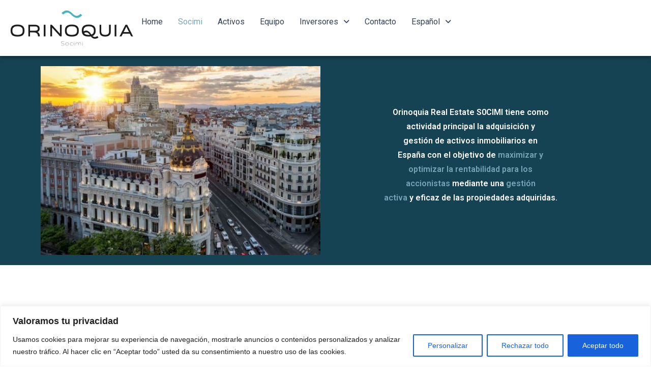

--- FILE ---
content_type: text/css
request_url: https://orinoquiarealestate.com/wp-content/uploads/elementor/css/post-74.css?ver=1717101518
body_size: 6604
content:
.elementor-74 .elementor-element.elementor-element-2eb4ff8{--display:flex;--flex-direction:row;--container-widget-width:calc( ( 1 - var( --container-widget-flex-grow ) ) * 100% );--container-widget-height:100%;--container-widget-flex-grow:1;--container-widget-align-self:stretch;--align-items:center;--background-transition:0.3s;}.elementor-74 .elementor-element.elementor-element-2eb4ff8:not(.elementor-motion-effects-element-type-background), .elementor-74 .elementor-element.elementor-element-2eb4ff8 > .elementor-motion-effects-container > .elementor-motion-effects-layer{background-color:#154353;}.elementor-74 .elementor-element.elementor-element-2eb4ff8, .elementor-74 .elementor-element.elementor-element-2eb4ff8::before{--border-transition:0.3s;}.elementor-74 .elementor-element.elementor-element-50a736b{--display:flex;--background-transition:0.3s;}.elementor-74 .elementor-element.elementor-element-e8fa971{text-align:center;}.elementor-74 .elementor-element.elementor-element-5ee6b74{--display:flex;--background-transition:0.3s;}.elementor-74 .elementor-element.elementor-element-d9cb967{text-align:center;font-family:"Roboto", Sans-serif;font-size:16px;font-weight:400;}.elementor-74 .elementor-element.elementor-element-d3dc63b{--display:flex;--flex-direction:column;--container-widget-width:100%;--container-widget-height:initial;--container-widget-flex-grow:0;--container-widget-align-self:initial;--background-transition:0.3s;}.elementor-74 .elementor-element.elementor-element-a9b2727{--spacer-size:50px;}.elementor-74 .elementor-element.elementor-element-90a319f{--display:flex;--flex-direction:column;--container-widget-width:100%;--container-widget-height:initial;--container-widget-flex-grow:0;--container-widget-align-self:initial;--background-transition:0.3s;}.elementor-74 .elementor-element.elementor-element-802a357{--display:flex;--flex-direction:row;--container-widget-width:initial;--container-widget-height:100%;--container-widget-flex-grow:1;--container-widget-align-self:stretch;--background-transition:0.3s;border-style:none;--border-style:none;}.elementor-74 .elementor-element.elementor-element-802a357, .elementor-74 .elementor-element.elementor-element-802a357::before{--border-transition:0.3s;}.elementor-74 .elementor-element.elementor-element-e3ce931{--display:flex;--flex-direction:column;--container-widget-width:100%;--container-widget-height:initial;--container-widget-flex-grow:0;--container-widget-align-self:initial;--background-transition:0.3s;}.elementor-74 .elementor-element.elementor-element-187e3ba{color:#334155;font-family:"Roboto", Sans-serif;font-size:16px;font-weight:400;}.elementor-74 .elementor-element.elementor-element-aa547bb{--display:flex;--flex-direction:column;--container-widget-width:100%;--container-widget-height:initial;--container-widget-flex-grow:0;--container-widget-align-self:initial;--background-transition:0.3s;}.elementor-74 .elementor-element.elementor-element-bbbdb5a{color:#334155;font-family:"Roboto", Sans-serif;font-size:16px;font-weight:400;}.elementor-74 .elementor-element.elementor-element-ca7fb27{--display:flex;--flex-direction:column;--container-widget-width:100%;--container-widget-height:initial;--container-widget-flex-grow:0;--container-widget-align-self:initial;--background-transition:0.3s;}.elementor-74 .elementor-element.elementor-element-3ca8af8{--spacer-size:50px;}.elementor-74 .elementor-element.elementor-element-175df55{--display:flex;--flex-direction:column;--container-widget-width:100%;--container-widget-height:initial;--container-widget-flex-grow:0;--container-widget-align-self:initial;--background-transition:0.3s;}.elementor-74 .elementor-element.elementor-element-b89324a{--display:flex;--flex-direction:row;--container-widget-width:initial;--container-widget-height:100%;--container-widget-flex-grow:1;--container-widget-align-self:stretch;--background-transition:0.3s;border-style:solid;--border-style:solid;border-width:1px 0px 1px 0px;--border-top-width:1px;--border-right-width:0px;--border-bottom-width:1px;--border-left-width:0px;border-color:#154353;--border-color:#154353;--padding-top:30px;--padding-bottom:30px;--padding-left:0px;--padding-right:0px;}.elementor-74 .elementor-element.elementor-element-b89324a, .elementor-74 .elementor-element.elementor-element-b89324a::before{--border-transition:0.3s;}.elementor-74 .elementor-element.elementor-element-ebee2a9{--display:flex;--flex-direction:column;--container-widget-width:100%;--container-widget-height:initial;--container-widget-flex-grow:0;--container-widget-align-self:initial;--background-transition:0.3s;}.elementor-74 .elementor-element.elementor-element-88a7f7e .elementor-counter-number-wrapper{color:#334155;}.elementor-74 .elementor-element.elementor-element-88a7f7e .elementor-counter-title{color:#B5A995;font-family:"Raleway", Sans-serif;font-size:19px;font-weight:400;}.elementor-74 .elementor-element.elementor-element-41859a7{--display:flex;--flex-direction:column;--container-widget-width:100%;--container-widget-height:initial;--container-widget-flex-grow:0;--container-widget-align-self:initial;--background-transition:0.3s;}.elementor-74 .elementor-element.elementor-element-4a0307c{--display:flex;--flex-direction:column;--container-widget-width:100%;--container-widget-height:initial;--container-widget-flex-grow:0;--container-widget-align-self:initial;--background-transition:0.3s;}.elementor-74 .elementor-element.elementor-element-0bacb42 .elementor-counter-number-wrapper{color:#334155;}.elementor-74 .elementor-element.elementor-element-0bacb42 .elementor-counter-title{color:#B5A995;font-family:"Raleway", Sans-serif;font-size:19px;font-weight:400;}.elementor-74 .elementor-element.elementor-element-961db16{--display:flex;--flex-direction:row;--container-widget-width:initial;--container-widget-height:100%;--container-widget-flex-grow:1;--container-widget-align-self:stretch;--gap:0px 0px;--flex-wrap:wrap;--background-transition:0.3s;}.elementor-74 .elementor-element.elementor-element-629878a{--display:flex;--flex-direction:column;--container-widget-width:100%;--container-widget-height:initial;--container-widget-flex-grow:0;--container-widget-align-self:initial;--background-transition:0.3s;}.elementor-74 .elementor-element.elementor-element-0ab693e{--spacer-size:50px;}@media(min-width:768px){.elementor-74 .elementor-element.elementor-element-e3ce931{--width:50%;}.elementor-74 .elementor-element.elementor-element-aa547bb{--width:50%;}.elementor-74 .elementor-element.elementor-element-ebee2a9{--width:33.3333%;}.elementor-74 .elementor-element.elementor-element-41859a7{--width:33.3333%;}.elementor-74 .elementor-element.elementor-element-4a0307c{--width:33.3333%;}}

--- FILE ---
content_type: text/css
request_url: https://orinoquiarealestate.com/wp-content/uploads/elementor/css/post-276.css?ver=1717100602
body_size: 4910
content:
.elementor-276 .elementor-element.elementor-element-4828d2a{--display:flex;--flex-direction:column;--container-widget-width:100%;--container-widget-height:initial;--container-widget-flex-grow:0;--container-widget-align-self:initial;--background-transition:0.3s;box-shadow:0px 2px 7px 0px rgba(0,0,0,0.5);}.elementor-276 .elementor-element.elementor-element-7aab6da{--display:flex;--flex-direction:row;--container-widget-width:calc( ( 1 - var( --container-widget-flex-grow ) ) * 100% );--container-widget-height:100%;--container-widget-flex-grow:1;--container-widget-align-self:stretch;--justify-content:space-between;--align-items:center;--background-transition:0.3s;}.elementor-276 .elementor-element.elementor-element-c209073 .hfe-site-logo-container, .elementor-276 .elementor-element.elementor-element-c209073 .hfe-caption-width figcaption{text-align:left;}.elementor-276 .elementor-element.elementor-element-c209073 .hfe-site-logo-container .hfe-site-logo-img{border-style:none;}.elementor-276 .elementor-element.elementor-element-c209073 .widget-image-caption{margin-top:0px;margin-bottom:0px;}.elementor-276 .elementor-element.elementor-element-e12cc3a .hfe-nav-menu__toggle{margin-left:auto;}.elementor-276 .elementor-element.elementor-element-e12cc3a .menu-item a.hfe-menu-item{padding-left:15px;padding-right:15px;}.elementor-276 .elementor-element.elementor-element-e12cc3a .menu-item a.hfe-sub-menu-item{padding-left:calc( 15px + 20px );padding-right:15px;}.elementor-276 .elementor-element.elementor-element-e12cc3a .hfe-nav-menu__layout-vertical .menu-item ul ul a.hfe-sub-menu-item{padding-left:calc( 15px + 40px );padding-right:15px;}.elementor-276 .elementor-element.elementor-element-e12cc3a .hfe-nav-menu__layout-vertical .menu-item ul ul ul a.hfe-sub-menu-item{padding-left:calc( 15px + 60px );padding-right:15px;}.elementor-276 .elementor-element.elementor-element-e12cc3a .hfe-nav-menu__layout-vertical .menu-item ul ul ul ul a.hfe-sub-menu-item{padding-left:calc( 15px + 80px );padding-right:15px;}.elementor-276 .elementor-element.elementor-element-e12cc3a .menu-item a.hfe-menu-item, .elementor-276 .elementor-element.elementor-element-e12cc3a .menu-item a.hfe-sub-menu-item{padding-top:15px;padding-bottom:15px;}.elementor-276 .elementor-element.elementor-element-e12cc3a a.hfe-menu-item, .elementor-276 .elementor-element.elementor-element-e12cc3a a.hfe-sub-menu-item{font-family:"Roboto", Sans-serif;font-weight:400;}.elementor-276 .elementor-element.elementor-element-e12cc3a .menu-item a.hfe-menu-item, .elementor-276 .elementor-element.elementor-element-e12cc3a .sub-menu a.hfe-sub-menu-item{color:#334155;}.elementor-276 .elementor-element.elementor-element-e12cc3a .menu-item a.hfe-menu-item:hover,
								.elementor-276 .elementor-element.elementor-element-e12cc3a .sub-menu a.hfe-sub-menu-item:hover,
								.elementor-276 .elementor-element.elementor-element-e12cc3a .menu-item.current-menu-item a.hfe-menu-item,
								.elementor-276 .elementor-element.elementor-element-e12cc3a .menu-item a.hfe-menu-item.highlighted,
								.elementor-276 .elementor-element.elementor-element-e12cc3a .menu-item a.hfe-menu-item:focus{color:#76A5B7;}.elementor-276 .elementor-element.elementor-element-e12cc3a .menu-item.current-menu-item a.hfe-menu-item,
								.elementor-276 .elementor-element.elementor-element-e12cc3a .menu-item.current-menu-ancestor a.hfe-menu-item{color:#76A5B7;}.elementor-276 .elementor-element.elementor-element-e12cc3a .sub-menu,
								.elementor-276 .elementor-element.elementor-element-e12cc3a nav.hfe-dropdown,
								.elementor-276 .elementor-element.elementor-element-e12cc3a nav.hfe-dropdown-expandible,
								.elementor-276 .elementor-element.elementor-element-e12cc3a nav.hfe-dropdown .menu-item a.hfe-menu-item,
								.elementor-276 .elementor-element.elementor-element-e12cc3a nav.hfe-dropdown .menu-item a.hfe-sub-menu-item{background-color:#fff;}.elementor-276 .elementor-element.elementor-element-e12cc3a ul.sub-menu{width:220px;}.elementor-276 .elementor-element.elementor-element-e12cc3a .sub-menu a.hfe-sub-menu-item,
						 .elementor-276 .elementor-element.elementor-element-e12cc3a nav.hfe-dropdown li a.hfe-menu-item,
						 .elementor-276 .elementor-element.elementor-element-e12cc3a nav.hfe-dropdown li a.hfe-sub-menu-item,
						 .elementor-276 .elementor-element.elementor-element-e12cc3a nav.hfe-dropdown-expandible li a.hfe-menu-item,
						 .elementor-276 .elementor-element.elementor-element-e12cc3a nav.hfe-dropdown-expandible li a.hfe-sub-menu-item{padding-top:15px;padding-bottom:15px;}.elementor-276 .elementor-element.elementor-element-e12cc3a .sub-menu li.menu-item:not(:last-child),
						.elementor-276 .elementor-element.elementor-element-e12cc3a nav.hfe-dropdown li.menu-item:not(:last-child),
						.elementor-276 .elementor-element.elementor-element-e12cc3a nav.hfe-dropdown-expandible li.menu-item:not(:last-child){border-bottom-style:solid;border-bottom-color:#c4c4c4;border-bottom-width:1px;}

--- FILE ---
content_type: text/css
request_url: https://orinoquiarealestate.com/wp-content/uploads/elementor/css/post-446.css?ver=1717100602
body_size: 2264
content:
.elementor-446 .elementor-element.elementor-element-7683e50{--display:flex;--flex-direction:row;--container-widget-width:initial;--container-widget-height:100%;--container-widget-flex-grow:1;--container-widget-align-self:stretch;--background-transition:0.3s;--overlay-opacity:0.9;--padding-top:60px;--padding-bottom:40px;--padding-left:10px;--padding-right:10px;}.elementor-446 .elementor-element.elementor-element-7683e50:not(.elementor-motion-effects-element-type-background), .elementor-446 .elementor-element.elementor-element-7683e50 > .elementor-motion-effects-container > .elementor-motion-effects-layer{background-color:#224251;background-image:url("https://orinoquiarealestate.com/wp-content/uploads/2024/02/pexels-pixabay-273209-scaled-1.jpg");background-position:center center;}.elementor-446 .elementor-element.elementor-element-7683e50::before, .elementor-446 .elementor-element.elementor-element-7683e50 > .elementor-background-video-container::before, .elementor-446 .elementor-element.elementor-element-7683e50 > .e-con-inner > .elementor-background-video-container::before, .elementor-446 .elementor-element.elementor-element-7683e50 > .elementor-background-slideshow::before, .elementor-446 .elementor-element.elementor-element-7683e50 > .e-con-inner > .elementor-background-slideshow::before, .elementor-446 .elementor-element.elementor-element-7683e50 > .elementor-motion-effects-container > .elementor-motion-effects-layer::before{--background-overlay:'';background-color:#224251;}.elementor-446 .elementor-element.elementor-element-7683e50, .elementor-446 .elementor-element.elementor-element-7683e50::before{--border-transition:0.3s;}.elementor-446 .elementor-element.elementor-element-b9e81f2{--display:flex;--flex-direction:row;--container-widget-width:initial;--container-widget-height:100%;--container-widget-flex-grow:1;--container-widget-align-self:stretch;--background-transition:0.3s;}.elementor-446 .elementor-element.elementor-element-b64c756{--display:flex;--background-transition:0.3s;}.elementor-446 .elementor-element.elementor-element-4f735c6 .elementor-button{font-family:"Roboto", Sans-serif;font-weight:500;text-transform:uppercase;fill:#475368;color:#475368;background-color:#FFFFFF;}.elementor-446 .elementor-element.elementor-element-ca8a902{color:#FFFFFF;font-family:"Roboto", Sans-serif;font-weight:400;}